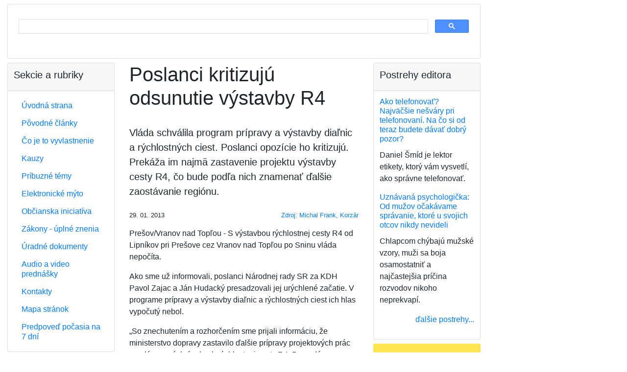

--- FILE ---
content_type: text/html; charset=utf-8
request_url: https://www.google.com/recaptcha/api2/aframe
body_size: 114
content:
<!DOCTYPE HTML><html><head><meta http-equiv="content-type" content="text/html; charset=UTF-8"></head><body><script nonce="TKZUJSs0iYpDrKqPj6QTeA">/** Anti-fraud and anti-abuse applications only. See google.com/recaptcha */ try{var clients={'sodar':'https://pagead2.googlesyndication.com/pagead/sodar?'};window.addEventListener("message",function(a){try{if(a.source===window.parent){var b=JSON.parse(a.data);var c=clients[b['id']];if(c){var d=document.createElement('img');d.src=c+b['params']+'&rc='+(localStorage.getItem("rc::a")?sessionStorage.getItem("rc::b"):"");window.document.body.appendChild(d);sessionStorage.setItem("rc::e",parseInt(sessionStorage.getItem("rc::e")||0)+1);localStorage.setItem("rc::h",'1768979062685');}}}catch(b){}});window.parent.postMessage("_grecaptcha_ready", "*");}catch(b){}</script></body></html>